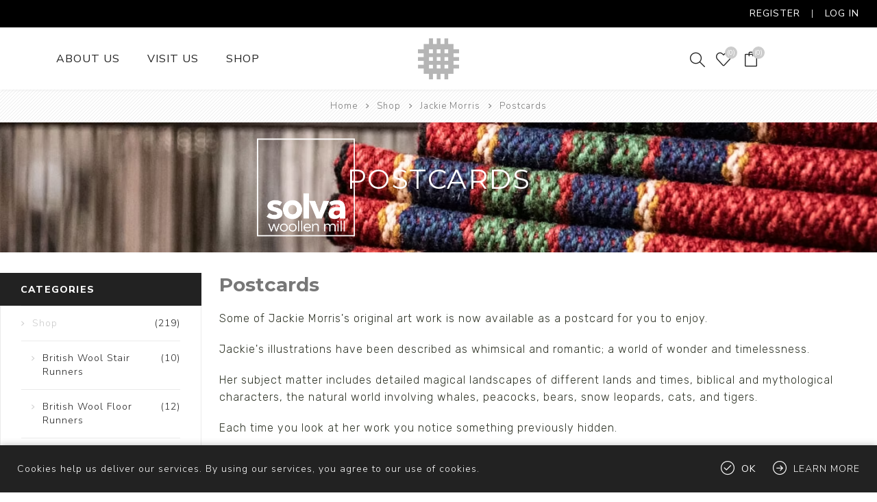

--- FILE ---
content_type: text/html; charset=utf-8
request_url: https://solvawoollenmill.co.uk/jackie-morris-postcards
body_size: 12528
content:
<!DOCTYPE html><html lang="en" dir="ltr" class="html-category-page"><head><title>Postcards. Solva Woollen Mill</title><meta charset="UTF-8"><meta name="description" content="Postcards by Jackie Morris"><meta name="keywords" content="postcards,cards,ackie morris,wales,st davids,pembrokeshire,illustrator,robin hobb,frances lincoln."><meta name="generator" content="nopCommerce"><meta name="viewport" content="width=device-width, initial-scale=1.0, minimum-scale=1.0, maximum-scale=2.0"><link rel="preload" as="font" href="/Themes/Avenue/Content/fonts/avenue_font.woff" crossorigin><link href="https://fonts.googleapis.com/css?family=Nunito+Sans:300,400,800&amp;subset=latin-ext&amp;display=swap" rel="stylesheet"><link rel="preconnect" href="https://fonts.googleapis.com"><link rel="preconnect" href="https://fonts.gstatic.com" crossorigin><link rel="stylesheet" href="/css/sdvvks2vga1vtfjkt2y1kw.styles.css?v=6BrcsrBELAH9LIewv22IEYBLcIM"><link rel="stylesheet" href="https://fonts.googleapis.com/css2?family=Montserrat:ital,wght@0,100..900;1,100..900&amp;family=Rubik:ital,wght@0,300..900;1,300..900&amp;display=swap"><script async src='https://www.googletagmanager.com/gtag/js?id=UA-17871896-1'></script><script>function gtag(){dataLayer.push(arguments)}window.dataLayer=window.dataLayer||[];gtag("js",new Date);gtag("config","UA-17871896-1")</script><body class="category-page-body"><input name="__RequestVerificationToken" type="hidden" value="CfDJ8Fb5pHiD6jxGmPZ_-UkjRy4frG0cJa745T_lzcu6clMu9kKpK4vZa8HbaSEAr9zgnF5MY4g-CPiZw8bTJ4kk3Q3Xv9xhd7uGrbogsw0DiG9mviFRdS_rMHK9jlgUamweo4ESopGuUkTMSD5lh3ewgMQ"><div class="ajax-loading-block-window" style="display:none"></div><div id="dialog-notifications-success" role="status" aria-live="polite" aria-atomic="true" title="Notification" style="display:none"></div><div id="dialog-notifications-error" role="alert" aria-live="assertive" aria-atomic="true" title="Error" style="display:none"></div><div id="dialog-notifications-warning" role="alert" aria-live="assertive" aria-atomic="true" title="Warning" style="display:none"></div><div id="bar-notification" class="bar-notification-container" role="status" aria-live="polite" aria-atomic="true" data-close="Close"></div><div class="master-wrapper-page"><div class="overlayOffCanvas"></div><div class="header-wrapper"><div class="header"><div class="header-upper"><div class="header-text"></div><div class="profile-links responsive-nav-content"><div class="responsive-nav-head"><span class="text">Profile</span> <span class="button close-links"></span></div><div class="responsive-nav-body"><div class="header-links"><ul><li><a href="/register?returnUrl=%2Fjackie-morris-postcards" class="ico-register">Register</a><li><a href="/login?returnUrl=%2Fjackie-morris-postcards" class="ico-login">Log in</a><li id="wishlistlink"><a href="/wishlist" class="ico-wishlist"> <span class="wishlist-label">Wishlist</span> <span class="wishlist-qty counter">(0)</span> </a><li id="topcartlink"><a href="/cart" class="ico-cart"> <span class="cart-label">Shopping Basket</span> <span class="cart-qty counter">(0)</span> </a></ul></div><div class="header-selects"></div></div></div></div><div class="header-lower"><div class="header-lower-inner"><div class="header-menu table-cell responsive-nav-content"><div class="responsive-nav-head"><span class="text">Menu</span> <span class="button close-menu"></span></div><input type="hidden" value="false" id="isRtlEnabled"><ul class="top-menu"><li><a href="/about-us">About Us</a><li><a href="/visit-us">Visit Us</a><li class="has-sublist"><a class="with-subcategories" href="/shop">Shop <span class="number">(219)</span></a><div class="sublist-wrap"><div class="responsive-nav-head back-button"><span class="text"><button>Back</button></span></div><ul class="sublist"><li class="back-button"><span>Back</span><li class="has-sublist"><a class="with-subcategories" href="/british-wool-stair-runners">British Wool Stair Runners <span class="number">(10)</span></a><div class="sublist-wrap"><div class="responsive-nav-head back-button"><span class="text"><button>Back</button></span></div><ul class="sublist"><li class="back-button"><span>Back</span><li><a href="/weavers-collection-stair-runners">Weavers Collection Stair Runners <span class="number">(5)</span></a><li><a href="/classic-stair-runners">Classic Stair Runners <span class="number">(5)</span></a></ul></div><li class="has-sublist"><a class="with-subcategories" href="/floor-rugs">British Wool Floor Runners <span class="number">(12)</span></a><div class="sublist-wrap"><div class="responsive-nav-head back-button"><span class="text"><button>Back</button></span></div><ul class="sublist"><li class="back-button"><span>Back</span><li><a href="/solva-woollen-mill-classic-runners">Classic Floor Runners <span class="number">(5)</span></a><li><a href="/weavers-collection-runners">Weavers Collection Floor Runners <span class="number">(7)</span></a></ul></div><li class="has-sublist"><a class="with-subcategories" href="/woollen-floor-rugs">British Wool Floor Rugs <span class="number">(9)</span></a><div class="sublist-wrap"><div class="responsive-nav-head back-button"><span class="text"><button>Back</button></span></div><ul class="sublist"><li class="back-button"><span>Back</span><li><a href="/classic-welsh-tapestry-floor-rugs">Classic Floor Rugs <span class="number">(9)</span></a><li><a href="/limited-edition-welsh-tapestry-floor-rugs">Weavers Collection Floor Rugs <span class="number">(0)</span></a></ul></div><li><a href="/cushions-and-throws">Cushions <span class="number">(7)</span></a><li><a href="/woollen-throws-blankets">Woollen Throws <span class="number">(16)</span></a><li><a href="/british-wool-jumpers">British Wool Jumpers <span class="number">(20)</span></a><li class="has-sublist"><a class="with-subcategories" href="/welsh-tapestry-purses">Welsh Tapestry Purses <span class="number">(7)</span></a><div class="sublist-wrap"><div class="responsive-nav-head back-button"><span class="text"><button>Back</button></span></div><ul class="sublist"><li class="back-button"><span>Back</span><li><a href="/small-tapestry-purses">Small Purses <span class="number">(1)</span></a><li><a href="/medium-tapestry-purse">Medium Purse <span class="number">(0)</span></a><li><a href="/large-tapestry-purse">Large Purse <span class="number">(6)</span></a><li><a href="/welsh-tapestry-spec-cases">Spectacle Cases <span class="number">(0)</span></a></ul></div><li class="has-sublist"><a class="with-subcategories" href="/accessories">More...... <span class="number">(25)</span></a><div class="sublist-wrap"><div class="responsive-nav-head back-button"><span class="text"><button>Back</button></span></div><ul class="sublist"><li class="back-button"><span>Back</span><li><a href="/accessories-2">Accessories <span class="number">(7)</span></a><li><a href="/door-stops">Door Stops <span class="number">(6)</span></a><li><a href="/solva-woollen-mill-books">Books <span class="number">(2)</span></a><li><a href="/laughing-bird-body-care">Body Care <span class="number">(10)</span></a></ul></div><li><a href="/ceramics">Ceramics <span class="number">(3)</span></a><li><a href="/hats-and-scarves">Hats/Scarves/Wraps <span class="number">(2)</span></a><li class="has-sublist"><a class="with-subcategories" href="/jackie-morris">Jackie Morris <span class="number">(64)</span></a><div class="sublist-wrap"><div class="responsive-nav-head back-button"><span class="text"><button>Back</button></span></div><ul class="sublist"><li class="back-button"><span>Back</span><li><a href="/jackie-morris-books">Books <span class="number">(24)</span></a><li><a href="/jackie-morris-jigsaws">Games <span class="number">(5)</span></a><li><a href="/jackie-morris-stationery">Stationery <span class="number">(5)</span></a><li><a href="/jackie-morris-postcards">Postcards <span class="number">(30)</span></a></ul></div><li><a href="/anti-slip-mat-2">Anti Slip Mat <span class="number">(3)</span></a></ul></div></ul></div><div class="header-logo-wrapper table-cell responsive-menu-wrapper"><div class="nav-button menu-button responsive-menu-button"><span class="trigger" title="Menu"></span></div></div><div class="header-logo-wrapper table-cell logo-wrapper"><div class="header-logo"><a href="/" class="logo"> <img alt="Solva Woollen Mill" src="https://www.solvawoollenmill.co.uk/images/thumbs/0003682_logo_solva.png"></a></div></div><div class="responsive-nav-wrapper table-cell"><div class="nav-button search-button"><span class="trigger" title="Search"></span></div><div class="nav-button personal-button"><span class="trigger" title="Profile"></span></div><div class="nav-button wishlist-button"><a class="trigger" title="Wishlist" href="/wishlist"><span class="counter wishlist-qty">(0)</span></a></div><div class="nav-button cart-button"><a class="trigger" title="Shopping Basket" href="/cart"><span class="counter cart-qty">(0)</span></a></div></div></div></div><div class="search-box store-search-box responsive-nav-content"><div class="responsive-nav-head"><span class="text">Search</span> <span class="button close-search"></span></div><div class="responsive-nav-body"><form method="get" class="search-form" id="small-search-box-form" action="/search"><input type="text" class="search-box-text" id="small-searchterms" autocomplete="off" name="q" placeholder="Search store" aria-label="Search store"> <input type="hidden" class="instantSearchResourceElement" data-highlightfirstfoundelement="true" data-minkeywordlength="3" data-defaultproductsortoption="0" data-instantsearchurl="/instantSearchFor" data-searchpageurl="/search" data-searchinproductdescriptions="true" data-numberofvisibleproducts="2" data-noresultsresourcetext=" No data found."> <button type="submit" class="button-1 search-box-button">Search</button></form></div></div><div class="flyout-cart responsive-nav-content"><div class="responsive-nav-head"><span class="text">Shopping Basket</span> <span class="button close-cart"></span></div><div class="responsive-nav-body"><div id="flyout-cart" data-removeitemfromcarturl="/AvenueTheme/RemoveItemFromCart" data-flyoutcarturl="/AvenueTheme/FlyoutShoppingCart"><div class="mini-shopping-cart"><div class="count">You have no items in your shopping Basket.</div></div></div></div></div></div></div><div class="breadcrumb"><ul><li><a href="/" title="Home">Home</a> <span class="delimiter">/</span><li><a href="/shop" title="Shop"> <span>Shop</span> </a> <span class="delimiter">/</span><li><a href="/jackie-morris" title="Jackie Morris"> <span>Jackie Morris</span> </a> <span class="delimiter">/</span><li><strong class="current-item">Postcards</strong> <span id="/jackie-morris-postcards"></span></ul></div><div class="master-wrapper-content" id="main" role="main"><div class="ajaxCartInfo" data-getajaxcartbuttonurl="/NopAjaxCart/GetAjaxCartButtonsAjax" data-productpageaddtocartbuttonselector=".add-to-cart-button" data-productboxaddtocartbuttonselector=".product-box-add-to-cart-button" data-productboxproductitemelementselector=".product-item" data-usenopnotification="False" data-nopnotificationcartresource="The product has been added to your &lt;a href=&#34;/cart&#34;>shopping Basket&lt;/a>" data-nopnotificationwishlistresource="The product has been added to your &lt;a href=&#34;/wishlist&#34;>wishlist&lt;/a>" data-enableonproductpage="True" data-enableoncatalogpages="True" data-minishoppingcartquatityformattingresource="({0})" data-miniwishlistquatityformattingresource="({0})" data-addtowishlistbuttonselector=".add-to-wishlist-button"></div><input id="addProductVariantToCartUrl" name="addProductVariantToCartUrl" type="hidden" value="/AddProductFromProductDetailsPageToCartAjax"> <input id="addProductToCartUrl" name="addProductToCartUrl" type="hidden" value="/AddProductToCartAjax"> <input id="miniShoppingCartUrl" name="miniShoppingCartUrl" type="hidden" value="/MiniShoppingCart"> <input id="flyoutShoppingCartUrl" name="flyoutShoppingCartUrl" type="hidden" value="/NopAjaxCartFlyoutShoppingCart"> <input id="checkProductAttributesUrl" name="checkProductAttributesUrl" type="hidden" value="/CheckIfProductOrItsAssociatedProductsHasAttributes"> <input id="getMiniProductDetailsViewUrl" name="getMiniProductDetailsViewUrl" type="hidden" value="/GetMiniProductDetailsView"> <input id="flyoutShoppingCartPanelSelector" name="flyoutShoppingCartPanelSelector" type="hidden" value="#flyout-cart"> <input id="shoppingCartMenuLinkSelector" name="shoppingCartMenuLinkSelector" type="hidden" value=".cart-qty"> <input id="wishlistMenuLinkSelector" name="wishlistMenuLinkSelector" type="hidden" value=".wishlist-qty"><div id="product-ribbon-info" data-productid="0" data-productboxselector=".product-item" data-productboxpicturecontainerselector=".picture" data-productpagepicturesparentcontainerselector=".product-essential" data-productpagebugpicturecontainerselector=".picture" data-retrieveproductribbonsurl="/RetrieveProductRibbons"></div><div class="quickViewData" data-productselector=".product-item" data-productselectorchild=".buttons .wrap" data-retrievequickviewurl="/quickviewdata" data-quickviewbuttontext="Quick View" data-quickviewbuttontitle="Quick View" data-isquickviewpopupdraggable="True" data-enablequickviewpopupoverlay="True" data-accordionpanelsheightstyle="content" data-getquickviewbuttonroute="/getquickviewbutton"></div><div class="master-column-wrapper"><div class="page-title"><h1>Postcards</h1><img src="/Themes/Avenue/Content/img/Logo-Large.png"></div><div class="center-2"><div class="page category-page"><h1 class="title"><strong> Postcards </strong></h1><div class="page-body"><div class="category-description"><p>Some of Jackie Morris's original art work is now available as a postcard for you to enjoy.<p>Jackie's illustrations have been described as whimsical and romantic; a world of wonder and timelessness.<p>Her subject matter includes detailed magical landscapes of different lands and times, biblical and mythological characters, the natural world involving whales, peacocks, bears, snow leopards, cats, and tigers.<p>Each time you look at her work you notice something previously hidden.<p>Every card measures approx. 6" x 4" (150mm x 105mm)</div><div class="filters-button"><span>Filters</span></div><div class="product-selectors"><div class="product-select-block product-sorting"><span>Sort by</span> <select aria-label="Select product sort order" id="products-orderby" name="products-orderby"><option selected value="0">Position<option value="5">Name: A to Z<option value="6">Name: Z to A<option value="10">Price: Low to High<option value="11">Price: High to Low<option value="15">Created on</select></div><div class="product-select-block product-page-size"><span>Display</span> <select aria-label="Select number of products per page" id="products-pagesize" name="products-pagesize"><option selected value="50">50</select> <span>per page</span></div></div><div class="products-container"><div class="ajax-products-busy"></div><div class="products-wrapper"><div class="product-grid"><div class="item-grid"><div class="item-box"><div class="product-item" data-productid="207"><div class="picture"><a href="/tigers-bride" title="Show details for Tiger's Bride"> <img src="[data-uri]" data-lazyloadsrc="https://solvawoollenmill.co.uk/images/thumbs/0000916_tigers-bride_400.jpeg" alt="Picture of Tiger's Bride" title="Show details for Tiger's Bride"> </a></div><div class="details"><h2 class="product-title"><a href="/tigers-bride">Tiger&#x27;s Bride</a></h2><div class="description" data-short-description="none"><p></div><div class="prices"><span class="price actual-price">&#xA3;0.95</span></div></div><div class="buttons"><a class="dummy-link" href="/tigers-bride" title="Tiger's Bride"></a><div class="wrap"><button type="button" class="button-2 add-to-wishlist-button" title="Add to wishlist" onclick="return AjaxCart.addproducttocart_catalog(&#34;/addproducttocart/catalog/207/2/1&#34;),!1">Add to wishlist</button> <button type="button" class="button-2 product-box-add-to-cart-button" title="Add to Basket" onclick="return AjaxCart.addproducttocart_catalog(&#34;/addproducttocart/catalog/207/1/1&#34;),!1">Add to Basket</button></div></div></div></div><div class="item-box"><div class="product-item" data-productid="208"><div class="picture"><a href="/lord-of-the-forest-3" title="Show details for Lord of the Forest"> <img src="[data-uri]" data-lazyloadsrc="https://solvawoollenmill.co.uk/images/thumbs/0000917_lord-of-the-forest_400.jpeg" alt="Picture of Lord of the Forest" title="Show details for Lord of the Forest"> </a></div><div class="details"><h2 class="product-title"><a href="/lord-of-the-forest-3">Lord of the Forest</a></h2><div class="description" data-short-description="none"><p></div><div class="prices"><span class="price actual-price">&#xA3;0.95</span></div></div><div class="buttons"><a class="dummy-link" href="/lord-of-the-forest-3" title="Lord of the Forest"></a><div class="wrap"><button type="button" class="button-2 add-to-wishlist-button" title="Add to wishlist" onclick="return AjaxCart.addproducttocart_catalog(&#34;/addproducttocart/catalog/208/2/1&#34;),!1">Add to wishlist</button> <button type="button" class="button-2 product-box-add-to-cart-button" title="Add to Basket" onclick="return AjaxCart.addproducttocart_catalog(&#34;/addproducttocart/catalog/208/1/1&#34;),!1">Add to Basket</button></div></div></div></div><div class="item-box"><div class="product-item" data-productid="211"><div class="picture"><a href="/under-the-northern-lights" title="Show details for Under the Northern Lights"> <img src="[data-uri]" data-lazyloadsrc="https://www.solvawoollenmill.co.uk/images/thumbs/0000922_under-the-northern-lights_400.jpeg" alt="Picture of Under the Northern Lights" title="Show details for Under the Northern Lights"> </a></div><div class="details"><h2 class="product-title"><a href="/under-the-northern-lights">Under the Northern Lights</a></h2><div class="description" data-short-description="none"><p></div><div class="prices"><span class="price actual-price">&#xA3;0.95</span></div></div><div class="buttons"><a class="dummy-link" href="/under-the-northern-lights" title="Under the Northern Lights"></a><div class="wrap"><button type="button" class="button-2 add-to-wishlist-button" title="Add to wishlist" onclick="return AjaxCart.addproducttocart_catalog(&#34;/addproducttocart/catalog/211/2/1&#34;),!1">Add to wishlist</button> <button type="button" class="button-2 product-box-add-to-cart-button" title="Add to Basket" onclick="return AjaxCart.addproducttocart_catalog(&#34;/addproducttocart/catalog/211/1/1&#34;),!1">Add to Basket</button></div></div></div></div><div class="item-box"><div class="product-item" data-productid="213"><div class="picture"><a href="/east-of-the-sun" title="Show details for East of the Sun"> <img src="[data-uri]" data-lazyloadsrc="https://solvawoollenmill.co.uk/images/thumbs/0000924_east-of-the-sun_400.jpeg" alt="Picture of East of the Sun" title="Show details for East of the Sun"> </a></div><div class="details"><h2 class="product-title"><a href="/east-of-the-sun">East of the Sun</a></h2><div class="description" data-short-description="none"><p></div><div class="prices"><span class="price actual-price">&#xA3;0.95</span></div></div><div class="buttons"><a class="dummy-link" href="/east-of-the-sun" title="East of the Sun"></a><div class="wrap"><button type="button" class="button-2 add-to-wishlist-button" title="Add to wishlist" onclick="return AjaxCart.addproducttocart_catalog(&#34;/addproducttocart/catalog/213/2/1&#34;),!1">Add to wishlist</button> <button type="button" class="button-2 product-box-add-to-cart-button" title="Add to Basket" onclick="return AjaxCart.addproducttocart_catalog(&#34;/addproducttocart/catalog/213/1/1&#34;),!1">Add to Basket</button></div></div></div></div><div class="item-box"><div class="product-item" data-productid="214"><div class="picture"><a href="/whispering-dragon" title="Show details for Whispering Dragon"> <img src="[data-uri]" data-lazyloadsrc="https://solvawoollenmill.co.uk/images/thumbs/0000925_whispering-dragon_400.jpeg" alt="Picture of Whispering Dragon" title="Show details for Whispering Dragon"> </a></div><div class="details"><h2 class="product-title"><a href="/whispering-dragon">Whispering Dragon</a></h2><div class="description" data-short-description="none"><p></div><div class="prices"><span class="price actual-price">&#xA3;0.95</span></div></div><div class="buttons"><a class="dummy-link" href="/whispering-dragon" title="Whispering Dragon"></a><div class="wrap"><button type="button" class="button-2 add-to-wishlist-button" title="Add to wishlist" onclick="return AjaxCart.addproducttocart_catalog(&#34;/addproducttocart/catalog/214/2/1&#34;),!1">Add to wishlist</button> <button type="button" class="button-2 product-box-add-to-cart-button" title="Add to Basket" onclick="return AjaxCart.addproducttocart_catalog(&#34;/addproducttocart/catalog/214/1/1&#34;),!1">Add to Basket</button></div></div></div></div><div class="item-box"><div class="product-item" data-productid="216"><div class="picture"><a href="/hatchlings-2" title="Show details for Hatchlings"> <img src="[data-uri]" data-lazyloadsrc="https://solvawoollenmill.co.uk/images/thumbs/0000927_hatchlings_400.jpeg" alt="Picture of Hatchlings" title="Show details for Hatchlings"> </a></div><div class="details"><h2 class="product-title"><a href="/hatchlings-2">Hatchlings</a></h2><div class="description" data-short-description="none"><p></div><div class="prices"><span class="price actual-price">&#xA3;0.95</span></div></div><div class="buttons"><a class="dummy-link" href="/hatchlings-2" title="Hatchlings"></a><div class="wrap"><button type="button" class="button-2 add-to-wishlist-button" title="Add to wishlist" onclick="return AjaxCart.addproducttocart_catalog(&#34;/addproducttocart/catalog/216/2/1&#34;),!1">Add to wishlist</button> <button type="button" class="button-2 product-box-add-to-cart-button" title="Add to Basket" onclick="return AjaxCart.addproducttocart_catalog(&#34;/addproducttocart/catalog/216/1/1&#34;),!1">Add to Basket</button></div></div></div></div><div class="item-box"><div class="product-item" data-productid="217"><div class="picture"><a href="/the-sun-and-stars-dragon" title="Show details for The Sun and Stars Dragon"> <img src="[data-uri]" data-lazyloadsrc="https://solvawoollenmill.co.uk/images/thumbs/0001029_the-sun-and-stars-dragon_400.jpeg" alt="Picture of The Sun and Stars Dragon" title="Show details for The Sun and Stars Dragon"> </a></div><div class="details"><h2 class="product-title"><a href="/the-sun-and-stars-dragon">The Sun and Stars Dragon</a></h2><div class="description" data-short-description="none"><p></div><div class="prices"><span class="price actual-price">&#xA3;0.95</span></div></div><div class="buttons"><a class="dummy-link" href="/the-sun-and-stars-dragon" title="The Sun and Stars Dragon"></a><div class="wrap"><button type="button" class="button-2 add-to-wishlist-button" title="Add to wishlist" onclick="return AjaxCart.addproducttocart_catalog(&#34;/addproducttocart/catalog/217/2/1&#34;),!1">Add to wishlist</button> <button type="button" class="button-2 product-box-add-to-cart-button" title="Add to Basket" onclick="return AjaxCart.addproducttocart_catalog(&#34;/addproducttocart/catalog/217/1/1&#34;),!1">Add to Basket</button></div></div></div></div><div class="item-box"><div class="product-item" data-productid="2697"><div class="picture"><a href="/golden-hare" title="Show details for Golden Hare"> <img src="[data-uri]" data-lazyloadsrc="https://solvawoollenmill.co.uk/images/thumbs/0005001_golden-hare_400.jpeg" alt="Picture of Golden Hare" title="Show details for Golden Hare"> </a></div><div class="details"><h2 class="product-title"><a href="/golden-hare">Golden Hare</a></h2><div class="description" data-short-description="none"><p></div><div class="prices"><span class="price actual-price">&#xA3;0.95</span></div></div><div class="buttons"><a class="dummy-link" href="/golden-hare" title="Golden Hare"></a><div class="wrap"><button type="button" class="button-2 add-to-wishlist-button" title="Add to wishlist" onclick="return AjaxCart.addproducttocart_catalog(&#34;/addproducttocart/catalog/2697/2/1&#34;),!1">Add to wishlist</button> <button type="button" class="button-2 product-box-add-to-cart-button" title="Add to Basket" onclick="return AjaxCart.addproducttocart_catalog(&#34;/addproducttocart/catalog/2697/1/1&#34;),!1">Add to Basket</button></div></div></div></div><div class="item-box"><div class="product-item" data-productid="218"><div class="picture"><a href="/the-golden-hare" title="Show details for Hare with Child"> <img src="[data-uri]" data-lazyloadsrc="https://www.solvawoollenmill.co.uk/images/thumbs/0004999_hare-with-child_400.jpeg" alt="Picture of Hare with Child" title="Show details for Hare with Child"> </a></div><div class="details"><h2 class="product-title"><a href="/the-golden-hare">Hare with Child</a></h2><div class="description" data-short-description="none"><p></div><div class="prices"><span class="price actual-price">&#xA3;0.95</span></div></div><div class="buttons"><a class="dummy-link" href="/the-golden-hare" title="Hare with Child"></a><div class="wrap"><button type="button" class="button-2 add-to-wishlist-button" title="Add to wishlist" onclick="return AjaxCart.addproducttocart_catalog(&#34;/addproducttocart/catalog/218/2/1&#34;),!1">Add to wishlist</button> <button type="button" class="button-2 product-box-add-to-cart-button" title="Add to Basket" onclick="return AjaxCart.addproducttocart_catalog(&#34;/addproducttocart/catalog/218/1/1&#34;),!1">Add to Basket</button></div></div></div></div><div class="item-box"><div class="product-item" data-productid="2701"><div class="picture"><a href="/light-across-water" title="Show details for Light Across Water"> <img src="[data-uri]" data-lazyloadsrc="https://solvawoollenmill.co.uk/images/thumbs/0005009_light-across-water_400.jpeg" alt="Picture of Light Across Water" title="Show details for Light Across Water"> </a></div><div class="details"><h2 class="product-title"><a href="/light-across-water">Light Across Water</a></h2><div class="description" data-short-description="none"><p></div><div class="prices"><span class="price actual-price">&#xA3;0.95</span></div></div><div class="buttons"><a class="dummy-link" href="/light-across-water" title="Light Across Water"></a><div class="wrap"><button type="button" class="button-2 add-to-wishlist-button" title="Add to wishlist" onclick="return AjaxCart.addproducttocart_catalog(&#34;/addproducttocart/catalog/2701/2/1&#34;),!1">Add to wishlist</button> <button type="button" class="button-2 product-box-add-to-cart-button" title="Add to Basket" onclick="return AjaxCart.addproducttocart_catalog(&#34;/addproducttocart/catalog/2701/1/1&#34;),!1">Add to Basket</button></div></div></div></div><div class="item-box"><div class="product-item" data-productid="2698"><div class="picture"><a href="/over-the-hills" title="Show details for Over the Hills"> <img src="[data-uri]" data-lazyloadsrc="https://solvawoollenmill.co.uk/images/thumbs/0005003_over-the-hills_400.jpeg" alt="Picture of Over the Hills" title="Show details for Over the Hills"> </a></div><div class="details"><h2 class="product-title"><a href="/over-the-hills">Over the Hills</a></h2><div class="description" data-short-description="none"><p></div><div class="prices"><span class="price actual-price">&#xA3;0.95</span></div></div><div class="buttons"><a class="dummy-link" href="/over-the-hills" title="Over the Hills"></a><div class="wrap"><button type="button" class="button-2 add-to-wishlist-button" title="Add to wishlist" onclick="return AjaxCart.addproducttocart_catalog(&#34;/addproducttocart/catalog/2698/2/1&#34;),!1">Add to wishlist</button> <button type="button" class="button-2 product-box-add-to-cart-button" title="Add to Basket" onclick="return AjaxCart.addproducttocart_catalog(&#34;/addproducttocart/catalog/2698/1/1&#34;),!1">Add to Basket</button></div></div></div></div><div class="item-box"><div class="product-item" data-productid="2699"><div class="picture"><a href="/owl-at-twilight" title="Show details for Owl at Twilight"> <img src="[data-uri]" data-lazyloadsrc="https://solvawoollenmill.co.uk/images/thumbs/0005005_owl-at-twilight_400.jpeg" alt="Picture of Owl at Twilight" title="Show details for Owl at Twilight"> </a></div><div class="details"><h2 class="product-title"><a href="/owl-at-twilight">Owl at Twilight</a></h2><div class="description" data-short-description="none"><p></div><div class="prices"><span class="price actual-price">&#xA3;0.95</span></div></div><div class="buttons"><a class="dummy-link" href="/owl-at-twilight" title="Owl at Twilight"></a><div class="wrap"><button type="button" class="button-2 add-to-wishlist-button" title="Add to wishlist" onclick="return AjaxCart.addproducttocart_catalog(&#34;/addproducttocart/catalog/2699/2/1&#34;),!1">Add to wishlist</button> <button type="button" class="button-2 product-box-add-to-cart-button" title="Add to Basket" onclick="return AjaxCart.addproducttocart_catalog(&#34;/addproducttocart/catalog/2699/1/1&#34;),!1">Add to Basket</button></div></div></div></div><div class="item-box"><div class="product-item" data-productid="2700"><div class="picture"><a href="/the-hares-song" title="Show details for The Hare's Song"> <img src="[data-uri]" data-lazyloadsrc="https://solvawoollenmill.co.uk/images/thumbs/0005007_the-hares-song_400.jpeg" alt="Picture of The Hare's Song" title="Show details for The Hare's Song"> </a></div><div class="details"><h2 class="product-title"><a href="/the-hares-song">The Hare&#x27;s Song</a></h2><div class="description" data-short-description="none"><p></div><div class="prices"><span class="price actual-price">&#xA3;0.95</span></div></div><div class="buttons"><a class="dummy-link" href="/the-hares-song" title="The Hare's Song"></a><div class="wrap"><button type="button" class="button-2 add-to-wishlist-button" title="Add to wishlist" onclick="return AjaxCart.addproducttocart_catalog(&#34;/addproducttocart/catalog/2700/2/1&#34;),!1">Add to wishlist</button> <button type="button" class="button-2 product-box-add-to-cart-button" title="Add to Basket" onclick="return AjaxCart.addproducttocart_catalog(&#34;/addproducttocart/catalog/2700/1/1&#34;),!1">Add to Basket</button></div></div></div></div><div class="item-box"><div class="product-item" data-productid="219"><div class="picture"><a href="/the-hare-and-moth" title="Show details for The Hare and Moth"> <img src="[data-uri]" data-lazyloadsrc="https://www.solvawoollenmill.co.uk/images/thumbs/0001031_the-hare-and-moth_400.jpeg" alt="Picture of The Hare and Moth" title="Show details for The Hare and Moth"> </a></div><div class="details"><h2 class="product-title"><a href="/the-hare-and-moth">The Hare and Moth</a></h2><div class="description" data-short-description="none"><p></div><div class="prices"><span class="price actual-price">&#xA3;0.95</span></div></div><div class="buttons"><a class="dummy-link" href="/the-hare-and-moth" title="The Hare and Moth"></a><div class="wrap"><button type="button" class="button-2 add-to-wishlist-button" title="Add to wishlist" onclick="return AjaxCart.addproducttocart_catalog(&#34;/addproducttocart/catalog/219/2/1&#34;),!1">Add to wishlist</button> <button type="button" class="button-2 product-box-add-to-cart-button" title="Add to Basket" onclick="return AjaxCart.addproducttocart_catalog(&#34;/addproducttocart/catalog/219/1/1&#34;),!1">Add to Basket</button></div></div></div></div><div class="item-box"><div class="product-item" data-productid="220"><div class="picture"><a href="/the-young-golden-hare" title="Show details for The Young Queen of Hares"> <img src="[data-uri]" data-lazyloadsrc="https://solvawoollenmill.co.uk/images/thumbs/0001032_the-young-queen-of-hares_400.jpeg" alt="Picture of The Young Queen of Hares" title="Show details for The Young Queen of Hares"> </a></div><div class="details"><h2 class="product-title"><a href="/the-young-golden-hare">The Young Queen of Hares</a></h2><div class="description" data-short-description="none"><p></div><div class="prices"><span class="price actual-price">&#xA3;0.95</span></div></div><div class="buttons"><a class="dummy-link" href="/the-young-golden-hare" title="The Young Queen of Hares"></a><div class="wrap"><button type="button" class="button-2 add-to-wishlist-button" title="Add to wishlist" onclick="return AjaxCart.addproducttocart_catalog(&#34;/addproducttocart/catalog/220/2/1&#34;),!1">Add to wishlist</button> <button type="button" class="button-2 product-box-add-to-cart-button" title="Add to Basket" onclick="return AjaxCart.addproducttocart_catalog(&#34;/addproducttocart/catalog/220/1/1&#34;),!1">Add to Basket</button></div></div></div></div><div class="item-box"><div class="product-item" data-productid="82"><div class="picture"><a href="/goldfinch" title="Show details for Goldfinch"> <img src="[data-uri]" data-lazyloadsrc="https://solvawoollenmill.co.uk/images/thumbs/0000363_goldfinch_400.jpeg" alt="Picture of Goldfinch" title="Show details for Goldfinch"> </a></div><div class="details"><h2 class="product-title"><a href="/goldfinch">Goldfinch</a></h2><div class="description" data-short-description="none"><p></div><div class="prices"><span class="price actual-price">&#xA3;0.95</span></div></div><div class="buttons"><a class="dummy-link" href="/goldfinch" title="Goldfinch"></a><div class="wrap"><button type="button" class="button-2 add-to-wishlist-button" title="Add to wishlist" onclick="return AjaxCart.addproducttocart_catalog(&#34;/addproducttocart/catalog/82/2/1&#34;),!1">Add to wishlist</button> <button type="button" class="button-2 product-box-add-to-cart-button" title="Add to Basket" onclick="return AjaxCart.addproducttocart_catalog(&#34;/addproducttocart/catalog/82/1/1&#34;),!1">Add to Basket</button></div></div></div></div><div class="item-box"><div class="product-item" data-productid="70"><div class="picture"><a href="/two-cheetahs-two-cherries" title="Show details for Two Cheetahs Two Cherries"> <img src="[data-uri]" data-lazyloadsrc="https://solvawoollenmill.co.uk/images/thumbs/0000351_two-cheetahs-two-cherries_400.jpeg" alt="Picture of Two Cheetahs Two Cherries" title="Show details for Two Cheetahs Two Cherries"> </a></div><div class="details"><h2 class="product-title"><a href="/two-cheetahs-two-cherries">Two Cheetahs Two Cherries</a></h2><div class="description" data-short-description="none"><p></div><div class="prices"><span class="price actual-price">&#xA3;0.95</span></div></div><div class="buttons"><a class="dummy-link" href="/two-cheetahs-two-cherries" title="Two Cheetahs Two Cherries"></a><div class="wrap"><button type="button" class="button-2 add-to-wishlist-button" title="Add to wishlist" onclick="return AjaxCart.addproducttocart_catalog(&#34;/addproducttocart/catalog/70/2/1&#34;),!1">Add to wishlist</button> <button type="button" class="button-2 product-box-add-to-cart-button" title="Add to Basket" onclick="return AjaxCart.addproducttocart_catalog(&#34;/addproducttocart/catalog/70/1/1&#34;),!1">Add to Basket</button></div></div></div></div><div class="item-box"><div class="product-item" data-productid="73"><div class="picture"><a href="/bowl-of-cherries" title="Show details for Bowl of Cherries"> <img src="[data-uri]" data-lazyloadsrc="https://solvawoollenmill.co.uk/images/thumbs/0000354_bowl-of-cherries_400.jpeg" alt="Picture of Bowl of Cherries" title="Show details for Bowl of Cherries"> </a></div><div class="details"><h2 class="product-title"><a href="/bowl-of-cherries">Bowl of Cherries</a></h2><div class="description" data-short-description="none"><p></div><div class="prices"><span class="price actual-price">&#xA3;0.95</span></div></div><div class="buttons"><a class="dummy-link" href="/bowl-of-cherries" title="Bowl of Cherries"></a><div class="wrap"><button type="button" class="button-2 add-to-wishlist-button" title="Add to wishlist" onclick="return AjaxCart.addproducttocart_catalog(&#34;/addproducttocart/catalog/73/2/1&#34;),!1">Add to wishlist</button> <button type="button" class="button-2 product-box-add-to-cart-button" title="Add to Basket" onclick="return AjaxCart.addproducttocart_catalog(&#34;/addproducttocart/catalog/73/1/1&#34;),!1">Add to Basket</button></div></div></div></div><div class="item-box"><div class="product-item" data-productid="80"><div class="picture"><a href="/beau-peep-her-sheep" title="Show details for Beau Peep &amp; her Sheep"> <img src="[data-uri]" data-lazyloadsrc="https://solvawoollenmill.co.uk/images/thumbs/0000361_beau-peep-her-sheep_400.jpeg" alt="Picture of Beau Peep &amp; her Sheep" title="Show details for Beau Peep &amp; her Sheep"> </a></div><div class="details"><h2 class="product-title"><a href="/beau-peep-her-sheep">Beau Peep &amp; her Sheep</a></h2><div class="description" data-short-description="none"><p></div><div class="prices"><span class="price actual-price">&#xA3;0.95</span></div></div><div class="buttons"><a class="dummy-link" href="/beau-peep-her-sheep" title="Beau Peep &amp; her Sheep"></a><div class="wrap"><button type="button" class="button-2 add-to-wishlist-button" title="Add to wishlist" onclick="return AjaxCart.addproducttocart_catalog(&#34;/addproducttocart/catalog/80/2/1&#34;),!1">Add to wishlist</button> <button type="button" class="button-2 product-box-add-to-cart-button" title="Add to Basket" onclick="return AjaxCart.addproducttocart_catalog(&#34;/addproducttocart/catalog/80/1/1&#34;),!1">Add to Basket</button></div></div></div></div><div class="item-box"><div class="product-item" data-productid="83"><div class="picture"><a href="/grey-goose" title="Show details for Grey Goose"> <img src="[data-uri]" data-lazyloadsrc="https://solvawoollenmill.co.uk/images/thumbs/0000364_grey-goose_400.jpeg" alt="Picture of Grey Goose" title="Show details for Grey Goose"> </a></div><div class="details"><h2 class="product-title"><a href="/grey-goose">Grey Goose</a></h2><div class="description" data-short-description="none"><p></div><div class="prices"><span class="price actual-price">&#xA3;0.95</span></div></div><div class="buttons"><a class="dummy-link" href="/grey-goose" title="Grey Goose"></a><div class="wrap"><button type="button" class="button-2 add-to-wishlist-button" title="Add to wishlist" onclick="return AjaxCart.addproducttocart_catalog(&#34;/addproducttocart/catalog/83/2/1&#34;),!1">Add to wishlist</button> <button type="button" class="button-2 product-box-add-to-cart-button" title="Add to Basket" onclick="return AjaxCart.addproducttocart_catalog(&#34;/addproducttocart/catalog/83/1/1&#34;),!1">Add to Basket</button></div></div></div></div><div class="item-box"><div class="product-item" data-productid="88"><div class="picture"><a href="/little-beau" title="Show details for Little Beau"> <img src="[data-uri]" data-lazyloadsrc="https://solvawoollenmill.co.uk/images/thumbs/0000369_little-beau_400.jpeg" alt="Picture of Little Beau" title="Show details for Little Beau"> </a></div><div class="details"><h2 class="product-title"><a href="/little-beau">Little Beau</a></h2><div class="description" data-short-description="none"><p></div><div class="prices"><span class="price actual-price">&#xA3;0.95</span></div></div><div class="buttons"><a class="dummy-link" href="/little-beau" title="Little Beau"></a><div class="wrap"><button type="button" class="button-2 add-to-wishlist-button" title="Add to wishlist" onclick="return AjaxCart.addproducttocart_catalog(&#34;/addproducttocart/catalog/88/2/1&#34;),!1">Add to wishlist</button> <button type="button" class="button-2 product-box-add-to-cart-button" title="Add to Basket" onclick="return AjaxCart.addproducttocart_catalog(&#34;/addproducttocart/catalog/88/1/1&#34;),!1">Add to Basket</button></div></div></div></div><div class="item-box"><div class="product-item" data-productid="93"><div class="picture"><a href="/queen-dancing" title="Show details for Queen Dancing"> <img src="[data-uri]" data-lazyloadsrc="https://solvawoollenmill.co.uk/images/thumbs/0000374_queen-dancing_400.jpeg" alt="Picture of Queen Dancing" title="Show details for Queen Dancing"> </a></div><div class="details"><h2 class="product-title"><a href="/queen-dancing">Queen Dancing</a></h2><div class="description" data-short-description="none"><p></div><div class="prices"><span class="price actual-price">&#xA3;0.95</span></div></div><div class="buttons"><a class="dummy-link" href="/queen-dancing" title="Queen Dancing"></a><div class="wrap"><button type="button" class="button-2 add-to-wishlist-button" title="Add to wishlist" onclick="return AjaxCart.addproducttocart_catalog(&#34;/addproducttocart/catalog/93/2/1&#34;),!1">Add to wishlist</button> <button type="button" class="button-2 product-box-add-to-cart-button" title="Add to Basket" onclick="return AjaxCart.addproducttocart_catalog(&#34;/addproducttocart/catalog/93/1/1&#34;),!1">Add to Basket</button></div></div></div></div><div class="item-box"><div class="product-item" data-productid="75"><div class="picture"><a href="/assassins-quest" title="Show details for Assassins Quest"> <img src="[data-uri]" data-lazyloadsrc="https://solvawoollenmill.co.uk/images/thumbs/0000356_assassins-quest_400.jpeg" alt="Picture of Assassins Quest" title="Show details for Assassins Quest"> </a></div><div class="details"><h2 class="product-title"><a href="/assassins-quest">Assassins Quest</a></h2><div class="description" data-short-description="none"><p></div><div class="prices"><span class="price actual-price">&#xA3;0.95</span></div></div><div class="buttons"><a class="dummy-link" href="/assassins-quest" title="Assassins Quest"></a><div class="wrap"><button type="button" class="button-2 add-to-wishlist-button" title="Add to wishlist" onclick="return AjaxCart.addproducttocart_catalog(&#34;/addproducttocart/catalog/75/2/1&#34;),!1">Add to wishlist</button> <button type="button" class="button-2 product-box-add-to-cart-button" title="Add to Basket" onclick="return AjaxCart.addproducttocart_catalog(&#34;/addproducttocart/catalog/75/1/1&#34;),!1">Add to Basket</button></div></div></div></div><div class="item-box"><div class="product-item" data-productid="76"><div class="picture"><a href="/city-of-dragons" title="Show details for City of Dragons"> <img src="[data-uri]" data-lazyloadsrc="https://solvawoollenmill.co.uk/images/thumbs/0000357_city-of-dragons_400.jpeg" alt="Picture of City of Dragons" title="Show details for City of Dragons"> </a></div><div class="details"><h2 class="product-title"><a href="/city-of-dragons">City of Dragons</a></h2><div class="description" data-short-description="none"><p></div><div class="prices"><span class="price actual-price">&#xA3;0.95</span></div></div><div class="buttons"><a class="dummy-link" href="/city-of-dragons" title="City of Dragons"></a><div class="wrap"><button type="button" class="button-2 add-to-wishlist-button" title="Add to wishlist" onclick="return AjaxCart.addproducttocart_catalog(&#34;/addproducttocart/catalog/76/2/1&#34;),!1">Add to wishlist</button> <button type="button" class="button-2 product-box-add-to-cart-button" title="Add to Basket" onclick="return AjaxCart.addproducttocart_catalog(&#34;/addproducttocart/catalog/76/1/1&#34;),!1">Add to Basket</button></div></div></div></div><div class="item-box"><div class="product-item" data-productid="77"><div class="picture"><a href="/dragon-haven" title="Show details for Dragon Haven"> <img src="[data-uri]" data-lazyloadsrc="https://solvawoollenmill.co.uk/images/thumbs/0000358_dragon-haven_400.jpeg" alt="Picture of Dragon Haven" title="Show details for Dragon Haven"> </a></div><div class="details"><h2 class="product-title"><a href="/dragon-haven">Dragon Haven</a></h2><div class="description" data-short-description="none"><p></div><div class="prices"><span class="price actual-price">&#xA3;0.95</span></div></div><div class="buttons"><a class="dummy-link" href="/dragon-haven" title="Dragon Haven"></a><div class="wrap"><button type="button" class="button-2 add-to-wishlist-button" title="Add to wishlist" onclick="return AjaxCart.addproducttocart_catalog(&#34;/addproducttocart/catalog/77/2/1&#34;),!1">Add to wishlist</button> <button type="button" class="button-2 product-box-add-to-cart-button" title="Add to Basket" onclick="return AjaxCart.addproducttocart_catalog(&#34;/addproducttocart/catalog/77/1/1&#34;),!1">Add to Basket</button></div></div></div></div><div class="item-box"><div class="product-item" data-productid="78"><div class="picture"><a href="/fools-errand" title="Show details for Fools Errand"> <img src="[data-uri]" data-lazyloadsrc="https://solvawoollenmill.co.uk/images/thumbs/0000359_fools-errand_400.jpeg" alt="Picture of Fools Errand" title="Show details for Fools Errand"> </a></div><div class="details"><h2 class="product-title"><a href="/fools-errand">Fools Errand</a></h2><div class="description" data-short-description="none"><p></div><div class="prices"><span class="price actual-price">&#xA3;0.95</span></div></div><div class="buttons"><a class="dummy-link" href="/fools-errand" title="Fools Errand"></a><div class="wrap"><button type="button" class="button-2 add-to-wishlist-button" title="Add to wishlist" onclick="return AjaxCart.addproducttocart_catalog(&#34;/addproducttocart/catalog/78/2/1&#34;),!1">Add to wishlist</button> <button type="button" class="button-2 product-box-add-to-cart-button" title="Add to Basket" onclick="return AjaxCart.addproducttocart_catalog(&#34;/addproducttocart/catalog/78/1/1&#34;),!1">Add to Basket</button></div></div></div></div><div class="item-box"><div class="product-item" data-productid="79"><div class="picture"><a href="/fools-fate" title="Show details for Fools Fate"> <img src="[data-uri]" data-lazyloadsrc="https://solvawoollenmill.co.uk/images/thumbs/0000360_fools-fate_400.jpeg" alt="Picture of Fools Fate" title="Show details for Fools Fate"> </a></div><div class="details"><h2 class="product-title"><a href="/fools-fate">Fools Fate</a></h2><div class="description" data-short-description="none"><p></div><div class="prices"><span class="price actual-price">&#xA3;0.95</span></div></div><div class="buttons"><a class="dummy-link" href="/fools-fate" title="Fools Fate"></a><div class="wrap"><button type="button" class="button-2 add-to-wishlist-button" title="Add to wishlist" onclick="return AjaxCart.addproducttocart_catalog(&#34;/addproducttocart/catalog/79/2/1&#34;),!1">Add to wishlist</button> <button type="button" class="button-2 product-box-add-to-cart-button" title="Add to Basket" onclick="return AjaxCart.addproducttocart_catalog(&#34;/addproducttocart/catalog/79/1/1&#34;),!1">Add to Basket</button></div></div></div></div><div class="item-box"><div class="product-item" data-productid="86"><div class="picture"><a href="/inheritance" title="Show details for Inheritance"> <img src="[data-uri]" data-lazyloadsrc="https://solvawoollenmill.co.uk/images/thumbs/0000367_inheritance_400.jpeg" alt="Picture of Inheritance" title="Show details for Inheritance"> </a></div><div class="details"><h2 class="product-title"><a href="/inheritance">Inheritance</a></h2><div class="description" data-short-description="none"><p></div><div class="prices"><span class="price actual-price">&#xA3;0.95</span></div></div><div class="buttons"><a class="dummy-link" href="/inheritance" title="Inheritance"></a><div class="wrap"><button type="button" class="button-2 add-to-wishlist-button" title="Add to wishlist" onclick="return AjaxCart.addproducttocart_catalog(&#34;/addproducttocart/catalog/86/2/1&#34;),!1">Add to wishlist</button> <button type="button" class="button-2 product-box-add-to-cart-button" title="Add to Basket" onclick="return AjaxCart.addproducttocart_catalog(&#34;/addproducttocart/catalog/86/1/1&#34;),!1">Add to Basket</button></div></div></div></div><div class="item-box"><div class="product-item" data-productid="89"><div class="picture"><a href="/mad-ship" title="Show details for Mad Ship"> <img src="[data-uri]" data-lazyloadsrc="https://solvawoollenmill.co.uk/images/thumbs/0000370_mad-ship_400.jpeg" alt="Picture of Mad Ship" title="Show details for Mad Ship"> </a></div><div class="details"><h2 class="product-title"><a href="/mad-ship">Mad Ship</a></h2><div class="description" data-short-description="none"><p></div><div class="prices"><span class="price actual-price">&#xA3;0.95</span></div></div><div class="buttons"><a class="dummy-link" href="/mad-ship" title="Mad Ship"></a><div class="wrap"></div></div></div></div><div class="item-box"><div class="product-item" data-productid="96"><div class="picture"><a href="/ship-of-magic" title="Show details for Ship of Magic"> <img src="[data-uri]" data-lazyloadsrc="https://solvawoollenmill.co.uk/images/thumbs/0000377_ship-of-magic_400.jpeg" alt="Picture of Ship of Magic" title="Show details for Ship of Magic"> </a></div><div class="details"><h2 class="product-title"><a href="/ship-of-magic">Ship of Magic</a></h2><div class="description" data-short-description="none"><p></div><div class="prices"><span class="price actual-price">&#xA3;0.95</span></div></div><div class="buttons"><a class="dummy-link" href="/ship-of-magic" title="Ship of Magic"></a><div class="wrap"><button type="button" class="button-2 add-to-wishlist-button" title="Add to wishlist" onclick="return AjaxCart.addproducttocart_catalog(&#34;/addproducttocart/catalog/96/2/1&#34;),!1">Add to wishlist</button> <button type="button" class="button-2 product-box-add-to-cart-button" title="Add to Basket" onclick="return AjaxCart.addproducttocart_catalog(&#34;/addproducttocart/catalog/96/1/1&#34;),!1">Add to Basket</button></div></div></div></div></div></div></div></div></div></div></div><div class="side-2"><div class="nopAjaxFilters7Spikes filterBox responsive-nav-content" data-categoryid="3" data-manufacturerid="0" data-vendorid="0" data-isonsearchpage="False" data-searchkeyword="" data-searchcategoryid="0" data-searchmanufacturerid="0" data-searchvendorid="0" data-searchpricefrom="" data-searchpriceto="" data-searchincludesubcategories="False" data-searchinproductdescriptions="False" data-searchadvancedsearch="False" data-getfilteredproductsurl="/getFilteredProducts" data-productslistpanelselector=".product-list" data-productsgridpanelselector=".product-grid" data-pagerpanelselector=".pager" data-pagerpanelintegrationselector=".product-grid, .product-list" data-sortoptionsdropdownselector="#products-orderby" data-viewoptionsdropdownselector=".viewmode-icon, #products-viewmode" data-productspagesizedropdownselector="#products-pagesize" data-filtersuimode="usecheckboxes" data-defaultviewmode="grid" data-enableinfinitescroll="False" data-infinitescrollloadertext="Loading more products ..." data-scrolltoelement="False" data-scrolltoelementselector=".product-selectors" data-scrolltoelementadditionaloffset="0" data-showselectedfilterspanel="False" data-numberofreturnedproductsselector="false" data-selectedoptionstargetselector=".nopAjaxFilters7Spikes .filtersPanel:first" data-selectedoptionstargetaction="prependTo" data-isrtl="false" data-closefilterspanelafterfiltrationinmobile="true" data-no-products-window-title="No results found" data-no-products-window-message="There are no products for the filters that you selected. Please widen your search criteria."></div><input id="availableSortOptionsJson" name="availableSortOptionsJson" type="hidden" value="[{&#34;Disabled&#34;:false,&#34;Group&#34;:null,&#34;Selected&#34;:true,&#34;Text&#34;:&#34;Position&#34;,&#34;Value&#34;:&#34;0&#34;},{&#34;Disabled&#34;:false,&#34;Group&#34;:null,&#34;Selected&#34;:false,&#34;Text&#34;:&#34;Name: A to Z&#34;,&#34;Value&#34;:&#34;5&#34;},{&#34;Disabled&#34;:false,&#34;Group&#34;:null,&#34;Selected&#34;:false,&#34;Text&#34;:&#34;Name: Z to A&#34;,&#34;Value&#34;:&#34;6&#34;},{&#34;Disabled&#34;:false,&#34;Group&#34;:null,&#34;Selected&#34;:false,&#34;Text&#34;:&#34;Price: Low to High&#34;,&#34;Value&#34;:&#34;10&#34;},{&#34;Disabled&#34;:false,&#34;Group&#34;:null,&#34;Selected&#34;:false,&#34;Text&#34;:&#34;Price: High to Low&#34;,&#34;Value&#34;:&#34;11&#34;},{&#34;Disabled&#34;:false,&#34;Group&#34;:null,&#34;Selected&#34;:false,&#34;Text&#34;:&#34;Created on&#34;,&#34;Value&#34;:&#34;15&#34;}]"> <input id="availableViewModesJson" name="availableViewModesJson" type="hidden"> <input id="availablePageSizesJson" name="availablePageSizesJson" type="hidden" value="[{&#34;Disabled&#34;:false,&#34;Group&#34;:null,&#34;Selected&#34;:true,&#34;Text&#34;:&#34;50&#34;,&#34;Value&#34;:&#34;50&#34;}]"><div class="block block-category-navigation"><div class="title"><strong>Categories</strong></div><div class="listbox"><ul class="list"><li class="active"><a href="/shop"> <span class="number"> (219) </span> <span class="name">Shop</span> </a><ul class="sublist"><li class="inactive"><a href="/british-wool-stair-runners"> <span class="number"> (10) </span> <span class="name">British Wool Stair Runners</span> </a><li class="inactive"><a href="/floor-rugs"> <span class="number"> (12) </span> <span class="name">British Wool Floor Runners</span> </a><li class="inactive"><a href="/woollen-floor-rugs"> <span class="number"> (9) </span> <span class="name">British Wool Floor Rugs</span> </a><li class="inactive"><a href="/cushions-and-throws"> <span class="number"> (7) </span> <span class="name">Cushions</span> </a><li class="inactive"><a href="/woollen-throws-blankets"> <span class="number"> (16) </span> <span class="name">Woollen Throws</span> </a><li class="inactive"><a href="/british-wool-jumpers"> <span class="number"> (20) </span> <span class="name">British Wool Jumpers</span> </a><li class="inactive"><a href="/cards-pembrokeshire-photography"> <span class="number"> (37) </span> <span class="name">Greeting Cards</span> </a><li class="inactive"><a href="/welsh-tapestry-purses"> <span class="number"> (7) </span> <span class="name">Welsh Tapestry Purses</span> </a><li class="inactive"><a href="/accessories"> <span class="number"> (25) </span> <span class="name">More......</span> </a><li class="inactive"><a href="/ceramics"> <span class="number"> (3) </span> <span class="name">Ceramics</span> </a><li class="inactive"><a href="/hats-and-scarves"> <span class="number"> (2) </span> <span class="name">Hats/Scarves/Wraps</span> </a><li class="active"><a href="/jackie-morris"> <span class="number"> (64) </span> <span class="name">Jackie Morris</span> </a><ul class="sublist"><li class="inactive"><a href="/jackie-morris-books"> <span class="number"> (24) </span> <span class="name">Books</span> </a><li class="inactive"><a href="/jackie-morris-jigsaws"> <span class="number"> (5) </span> <span class="name">Games</span> </a><li class="inactive"><a href="/jackie-morris-stationery"> <span class="number"> (5) </span> <span class="name">Stationery</span> </a><li class="active last"><a href="/jackie-morris-postcards"> <span class="number"> (30) </span> <span class="name">Postcards</span> </a></ul><li class="inactive"><a href="/anti-slip-mat-2"> <span class="number"> (3) </span> <span class="name">Anti Slip Mat</span> </a><li class="inactive"><a href="/gift-vouchers"> <span class="number"> (4) </span> <span class="name">Gift Vouchers</span> </a></ul></ul></div></div></div></div></div><div class="footer"><div class="footer-upper"><div class="newsletter"><div class="newsletter-subscribe" id="newsletter-subscribe-block"><div class="title">Newsletter</div><div class="newsletter-email"><input id="newsletter-email" class="newsletter-subscribe-text" placeholder="Enter your email here..." aria-label="Sign up for our newsletter" type="email" name="NewsletterEmail"> <button type="button" id="newsletter-subscribe-button" class="button-1 newsletter-subscribe-button">Subscribe</button></div><div class="newsletter-validation"><span id="subscribe-loading-progress" style="display:none" class="please-wait">Wait...</span> <span class="field-validation-valid" data-valmsg-for="NewsletterEmail" data-valmsg-replace="true"></span></div></div><div class="newsletter-result" id="newsletter-result-block"></div></div></div><div class="footer-middle"><div class="footer-text"><div class="footer-logo"><img src="https://solvawoollenmill.co.uk/images/thumbs/0003690_Logo-Large.png" alt=""></div></div><div class="footer-block-wrapper"><div class="footer-block information"><div class="title"><strong>Information</strong></div><ul class="list"><li><a href="/sitemap">Sitemap</a><li><a href="/access-statement">Access statement</a><li><a href="/privacyinfo">Privacy policy</a><li><a href="/shippinginfo">Delivery &amp; Returns</a><li><a href="/contactus">Contact us</a></ul></div><div class="footer-block customer-service"><div class="title"><strong>Customer service</strong></div><ul class="list"><li><a href="/search">Search</a><li><a href="/news">News</a><li><a href="/blog">Blog</a><li><a href="/recentlyviewedproducts">Recently viewed products</a></ul></div><div class="footer-block my-account"><div class="title"><strong>My account</strong></div><ul class="list"><li><a href="/customer/info">My account</a><li><a href="/order/history">Orders</a><li><a href="/customer/addresses">Addresses</a><li><a href="/cart">Shopping Basket</a><li><a href="/wishlist">Wishlist</a></ul></div></div></div><div class="footer-lower"><div class="footer-lower-block footer-social-buttons"><ul><li><a target="_blank" class="facebook" href="https://www.facebook.com/solvawoollenmill/" rel="noopener noreferrer" aria-label="Facebook"></a><li><a class="rss" href="/news/rss/1" aria-label="RSS"></a></ul></div><div class="footer-lower-block footer-site-info"><div class="info footer-powered-by">Powered by <a href="https://www.nopcommerce.com/" target="_blank" rel="nofollow">nopCommerce</a></div><div class="info footer-disclaimer">Copyright &copy; 2026 Solva Woollen Mill. All rights reserved.</div></div><div class="footer-lower-block footer-payment-methods"><ul><li class="method1"><li class="method2"><li class="method3"><li class="method4"><li class="method5"></ul></div></div></div></div><div id="eu-cookie-bar-notification" class="eu-cookie-bar-notification"><div class="content"><div class="text">Cookies help us deliver our services. By using our services, you agree to our use of cookies.</div><div class="buttons-more"><button type="button" class="ok-button button-1" id="eu-cookie-ok">OK</button> <a class="learn-more" href="/privacyinfo">Learn more</a></div></div></div><div class="scroll-back-button"></div><script src="/js/henjutl1uqhesjm3j924xw.scripts.js?v=n_gOKjkvH6hEj9EgiOeeV4zcyuQ"></script><script>$(function(){var n=$("#products-orderby");n.on("change",function(){CatalogProducts.getProducts()});$(CatalogProducts).on("before",function(t){t.payload.urlBuilder.addParameter("orderby",n.val())})})</script><script>$(function(){var n=$("#products-pagesize");n.on("change",function(){CatalogProducts.getProducts()});$(CatalogProducts).on("before",function(t){t.payload.urlBuilder.addParameter("pagesize",n.val())})})</script><script>function addPagerHandlers(){$("[data-page]").on("click",function(n){return n.preventDefault(),CatalogProducts.getProducts($(this).data("page")),!1})}$(function(){CatalogProducts.init({ajax:!0,browserPath:"/jackie-morris-postcards",fetchUrl:"/category/products?categoryId=3"});addPagerHandlers();$(CatalogProducts).on("loaded",function(){addPagerHandlers()})})</script><script>var localized_data={AjaxCartFailure:"Failed to add the product. Please refresh the page and try one more time."};AjaxCart.init(!1,".cart-qty",".wishlist-qty","#flyout-cart",localized_data)</script><script id="instantSearchItemTemplate" type="text/x-kendo-template">
    <div class="instant-search-item" data-url="${ data.CustomProperties.Url }">
        <a href="${ data.CustomProperties.Url }">
            <div class="picture">
                <img src="${ data.PictureModels[0].ImageUrl }" alt="${ data.Name }" title="${ data.Name }" style="border: none">
            </div>
            <div class="details">
                <div class="title">${ data.Name }</div>
                # var ratingPercent = (((data.ReviewOverviewModel.RatingSum * 100)/ data.ReviewOverviewModel.TotalReviews) / 5) || 0; #
                <div class="product-reviews-overview" #if (data.ReviewOverviewModel.TotalReviews > 0)
                    {# itemprop="aggregateRating" itemscope itemtype="http://schema.org/AggregateRating"#}#
                     #if (data.ReviewOverviewModel.AllowCustomerReviews == false) {# style="display:none" #}#>
                    <div class="rating-box">
                        <div class="rating-icons">
                            <div class="rating" style="width: #= ratingPercent #%">
                            </div>
                        </div>
                    </div>
                </div>
                <div class="price"># var price = ""; if (data.ProductPrice.Price) { price = data.ProductPrice.Price } # #= price #</div>           
            </div>
        </a>
    </div>
</script><script>$("#small-search-box-form").on("submit",function(n){$("#small-searchterms").val()==""&&(alert("Please enter some search keyword"),$("#small-searchterms").focus(),n.preventDefault())})</script><script type="application/ld+json">{"@context":"https://schema.org","@type":"BreadcrumbList","itemListElement":[{"@type":"ListItem","position":1,"item":{"@id":"https://solvawoollenmill.co.uk/shop","name":"Shop"}},{"@type":"ListItem","position":2,"item":{"@id":"https://solvawoollenmill.co.uk/jackie-morris","name":"Jackie Morris"}},{"@type":"ListItem","position":3,"item":{"@id":"https://solvawoollenmill.co.uk/jackie-morris-postcards","name":"Postcards"}}]}</script><script>async function getCaptchaToken(n,t,i){var r="";if(i)for(grecaptcha.ready(()=>{grecaptcha.execute(t,{action:n}).then(n=>{r=n})});r=="";)await new Promise(n=>setTimeout(n,100));else r=$('#newsletter-subscribe-block .captcha-box textarea[name="g-recaptcha-response"').val();return r}async function newsletter_subscribe(n){var r=$("#subscribe-loading-progress"),t,i;r.show();t="";!1&&(t=await getCaptchaToken("SubscribeNewsletter","6LdTNvMqAAAAAPD1KQjtuGN2PXEPOJwCVarQlxR9",!0));i={subscribe:n,email:$("#newsletter-email").val(),"g-recaptcha-response":t};addAntiForgeryToken(i);$.ajax({cache:!1,type:"POST",url:"/subscribenewsletter",data:i,success:function(n){$("#newsletter-result-block").html(n.Result);n.Success?($("#newsletter-subscribe-block").hide(),$("#newsletter-result-block").show()):$("#newsletter-result-block").fadeIn("slow").delay(2e3).fadeOut("slow")},error:function(){alert("Failed to subscribe.")},complete:function(){r.hide()}})}$(function(){$("#newsletter-subscribe-button").on("click",function(){newsletter_subscribe("true")});$("#newsletter-email").on("keydown",function(n){if(n.keyCode==13)return $("#newsletter-subscribe-button").trigger("click"),!1})})</script><script>$(function(){$("#eu-cookie-bar-notification").show();$("#eu-cookie-ok").on("click",function(){var n={};addAntiForgeryToken(n);$.ajax({cache:!1,type:"POST",data:n,url:"/eucookielawaccept",dataType:"json",success:function(){$("#eu-cookie-bar-notification").hide()},error:function(){alert("Cannot store value")}})})})</script>

--- FILE ---
content_type: text/html; charset=utf-8
request_url: https://solvawoollenmill.co.uk/NopAjaxCart/GetAjaxCartButtonsAjax
body_size: 34
content:


        <div class="ajax-cart-button-wrapper" data-productid="207" data-isproductpage="false">
                <button type="button" title="Add to Basket" class="button-2 product-box-add-to-cart-button nopAjaxCartProductListAddToCartButton" data-productid="207">Add to Basket</button>

        </div>
        <div class="ajax-cart-button-wrapper" data-productid="208" data-isproductpage="false">
                <button type="button" title="Add to Basket" class="button-2 product-box-add-to-cart-button nopAjaxCartProductListAddToCartButton" data-productid="208">Add to Basket</button>

        </div>
        <div class="ajax-cart-button-wrapper" data-productid="211" data-isproductpage="false">
                <button type="button" title="Add to Basket" class="button-2 product-box-add-to-cart-button nopAjaxCartProductListAddToCartButton" data-productid="211">Add to Basket</button>

        </div>
        <div class="ajax-cart-button-wrapper" data-productid="213" data-isproductpage="false">
                <button type="button" title="Add to Basket" class="button-2 product-box-add-to-cart-button nopAjaxCartProductListAddToCartButton" data-productid="213">Add to Basket</button>

        </div>
        <div class="ajax-cart-button-wrapper" data-productid="214" data-isproductpage="false">
                <button type="button" title="Add to Basket" class="button-2 product-box-add-to-cart-button nopAjaxCartProductListAddToCartButton" data-productid="214">Add to Basket</button>

        </div>
        <div class="ajax-cart-button-wrapper" data-productid="216" data-isproductpage="false">
                <button type="button" title="Add to Basket" class="button-2 product-box-add-to-cart-button nopAjaxCartProductListAddToCartButton" data-productid="216">Add to Basket</button>

        </div>
        <div class="ajax-cart-button-wrapper" data-productid="217" data-isproductpage="false">
                <button type="button" title="Add to Basket" class="button-2 product-box-add-to-cart-button nopAjaxCartProductListAddToCartButton" data-productid="217">Add to Basket</button>

        </div>
        <div class="ajax-cart-button-wrapper" data-productid="2697" data-isproductpage="false">
                <button type="button" title="Add to Basket" class="button-2 product-box-add-to-cart-button nopAjaxCartProductListAddToCartButton" data-productid="2697">Add to Basket</button>

        </div>
        <div class="ajax-cart-button-wrapper" data-productid="218" data-isproductpage="false">
                <button type="button" title="Add to Basket" class="button-2 product-box-add-to-cart-button nopAjaxCartProductListAddToCartButton" data-productid="218">Add to Basket</button>

        </div>
        <div class="ajax-cart-button-wrapper" data-productid="2701" data-isproductpage="false">
                <button type="button" title="Add to Basket" class="button-2 product-box-add-to-cart-button nopAjaxCartProductListAddToCartButton" data-productid="2701">Add to Basket</button>

        </div>
        <div class="ajax-cart-button-wrapper" data-productid="2698" data-isproductpage="false">
                <button type="button" title="Add to Basket" class="button-2 product-box-add-to-cart-button nopAjaxCartProductListAddToCartButton" data-productid="2698">Add to Basket</button>

        </div>
        <div class="ajax-cart-button-wrapper" data-productid="2699" data-isproductpage="false">
                <button type="button" title="Add to Basket" class="button-2 product-box-add-to-cart-button nopAjaxCartProductListAddToCartButton" data-productid="2699">Add to Basket</button>

        </div>
        <div class="ajax-cart-button-wrapper" data-productid="2700" data-isproductpage="false">
                <button type="button" title="Add to Basket" class="button-2 product-box-add-to-cart-button nopAjaxCartProductListAddToCartButton" data-productid="2700">Add to Basket</button>

        </div>
        <div class="ajax-cart-button-wrapper" data-productid="219" data-isproductpage="false">
                <button type="button" title="Add to Basket" class="button-2 product-box-add-to-cart-button nopAjaxCartProductListAddToCartButton" data-productid="219">Add to Basket</button>

        </div>
        <div class="ajax-cart-button-wrapper" data-productid="220" data-isproductpage="false">
                <button type="button" title="Add to Basket" class="button-2 product-box-add-to-cart-button nopAjaxCartProductListAddToCartButton" data-productid="220">Add to Basket</button>

        </div>
        <div class="ajax-cart-button-wrapper" data-productid="82" data-isproductpage="false">
                <button type="button" title="Add to Basket" class="button-2 product-box-add-to-cart-button nopAjaxCartProductListAddToCartButton" data-productid="82">Add to Basket</button>

        </div>
        <div class="ajax-cart-button-wrapper" data-productid="70" data-isproductpage="false">
                <button type="button" title="Add to Basket" class="button-2 product-box-add-to-cart-button nopAjaxCartProductListAddToCartButton" data-productid="70">Add to Basket</button>

        </div>
        <div class="ajax-cart-button-wrapper" data-productid="73" data-isproductpage="false">
                <button type="button" title="Add to Basket" class="button-2 product-box-add-to-cart-button nopAjaxCartProductListAddToCartButton" data-productid="73">Add to Basket</button>

        </div>
        <div class="ajax-cart-button-wrapper" data-productid="80" data-isproductpage="false">
                <button type="button" title="Add to Basket" class="button-2 product-box-add-to-cart-button nopAjaxCartProductListAddToCartButton" data-productid="80">Add to Basket</button>

        </div>
        <div class="ajax-cart-button-wrapper" data-productid="83" data-isproductpage="false">
                <button type="button" title="Add to Basket" class="button-2 product-box-add-to-cart-button nopAjaxCartProductListAddToCartButton" data-productid="83">Add to Basket</button>

        </div>
        <div class="ajax-cart-button-wrapper" data-productid="88" data-isproductpage="false">
                <button type="button" title="Add to Basket" class="button-2 product-box-add-to-cart-button nopAjaxCartProductListAddToCartButton" data-productid="88">Add to Basket</button>

        </div>
        <div class="ajax-cart-button-wrapper" data-productid="93" data-isproductpage="false">
                <button type="button" title="Add to Basket" class="button-2 product-box-add-to-cart-button nopAjaxCartProductListAddToCartButton" data-productid="93">Add to Basket</button>

        </div>
        <div class="ajax-cart-button-wrapper" data-productid="75" data-isproductpage="false">
                <button type="button" title="Add to Basket" class="button-2 product-box-add-to-cart-button nopAjaxCartProductListAddToCartButton" data-productid="75">Add to Basket</button>

        </div>
        <div class="ajax-cart-button-wrapper" data-productid="76" data-isproductpage="false">
                <button type="button" title="Add to Basket" class="button-2 product-box-add-to-cart-button nopAjaxCartProductListAddToCartButton" data-productid="76">Add to Basket</button>

        </div>
        <div class="ajax-cart-button-wrapper" data-productid="77" data-isproductpage="false">
                <button type="button" title="Add to Basket" class="button-2 product-box-add-to-cart-button nopAjaxCartProductListAddToCartButton" data-productid="77">Add to Basket</button>

        </div>
        <div class="ajax-cart-button-wrapper" data-productid="78" data-isproductpage="false">
                <button type="button" title="Add to Basket" class="button-2 product-box-add-to-cart-button nopAjaxCartProductListAddToCartButton" data-productid="78">Add to Basket</button>

        </div>
        <div class="ajax-cart-button-wrapper" data-productid="79" data-isproductpage="false">
                <button type="button" title="Add to Basket" class="button-2 product-box-add-to-cart-button nopAjaxCartProductListAddToCartButton" data-productid="79">Add to Basket</button>

        </div>
        <div class="ajax-cart-button-wrapper" data-productid="86" data-isproductpage="false">
                <button type="button" title="Add to Basket" class="button-2 product-box-add-to-cart-button nopAjaxCartProductListAddToCartButton" data-productid="86">Add to Basket</button>

        </div>
        <div class="ajax-cart-button-wrapper" data-productid="96" data-isproductpage="false">
                <button type="button" title="Add to Basket" class="button-2 product-box-add-to-cart-button nopAjaxCartProductListAddToCartButton" data-productid="96">Add to Basket</button>

        </div>


--- FILE ---
content_type: text/html; charset=utf-8
request_url: https://solvawoollenmill.co.uk/getquickviewbutton?_=1769898990094
body_size: -471
content:
<button class="quick-view-button" type="button" title="Quick View"> <span>Quick View</span> </button>